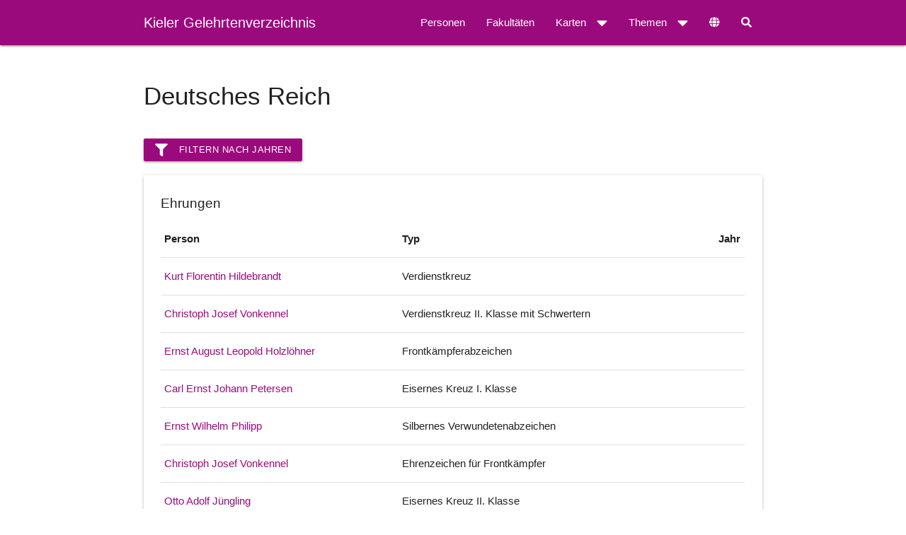

--- FILE ---
content_type: text/html;charset=utf-8
request_url: https://cau.gelehrtenverzeichnis.de/organization/9bf82e4b-9f77-4ae9-875e-8116624d2e3a
body_size: 9399
content:
<!DOCTYPE html>

<html lang="de">
<head>
    <meta http-equiv="Content-Type" content="text/html; charset=utf-8"/>
    <meta name="viewport" content="width=device-width, initial-scale=1">
    <link rel="shortcut icon" href="/static/tODFclvXzjEBIExhlF7PychlaKxb5Lhbi4JhQf5OdCj.ico" type="image/x-icon"/>
    <title>Deutsches Reich</title>
    <link rel="alternate" hreflang="de-DE"
          href="https://cau.gelehrtenverzeichnis.de/organization/9bf82e4b-9f77-4ae9-875e-8116624d2e3a?lang=de"/>
    <link rel="alternate" hreflang="en-US"
          href="https://cau.gelehrtenverzeichnis.de/organization/9bf82e4b-9f77-4ae9-875e-8116624d2e3a?lang=en"/>
    <meta property="og:url" content="https://cau.gelehrtenverzeichnis.de/organization/9bf82e4b-9f77-4ae9-875e-8116624d2e3a"/>
    

    <link href="/static/4kciACdLtQ0oNCu0c6ABIDJLajlUTkquxgPwAVxPrNc.css" type="text/css" rel="stylesheet" media="screen, projection" />

<link href="/static/LSATSnEgZrMw069t8Tfd5JwYcvfDY6KGIGfut2FkENd.css" type="text/css" rel="stylesheet" media="screen, projection" />


<script src="/static/SOX0f9uLmSuF1xu6YwZHb0ZnmH1S92cajpP3qvL26uS.js" type="text/javascript" ></script>
<link href="/static/76PW7YzyEqYHFODlBS21ted35Xe5PjNuUo77IC4qq8V.css" type="text/css" rel="stylesheet" media="screen, projection" />
<link href="/static/YyRKfT74nlN8gKU1DbHGOdAz0Q5Iu6tOSpdY18aUFmV.css" type="text/css" rel="stylesheet" media="screen, projection" />

    
    <meta name="layout" content="main">
    
    


</head>

<body vocab="http://schema.org/" typeof="WebPage">

<main>
    
    

<!-- begin navbar  -->
<div id="nav-wrap">
    <nav id="navbar-primary" class="pushpin">
        <div class="nav-wrapper container"><div class="row"><div class="col s12">
            <a href="/" class="brand-logo">Kieler Gelehrtenverzeichnis</a>
            <a href="#" data-target="mobile-nav" class="sidenav-trigger"><i class="fa fa-bars"></i></a>
            <ul class="right">
                <li><a href="#" id="searchform-open" title="Suche"><i class="fa fa-search"></i></a></li>
            </ul>
            <ul class="right hide-on-med-and-down">
                <li class="">
                    <a href="/persons" class="nav-link">Personen</a>
                </li>
                <li class="">
                    <a href="/faculties" class="nav-link">Fakultäten</a>
                </li>
                <li class="">
                    <a class="dropdown-trigger" href="#!" data-target="maps">Karten<i class="fa fa-caret-down right"></i></a>
                </li>

                <li class="">
                    <a class="dropdown-trigger" href="#!" data-target="misc">Themen<i class="fas fa-caret-down right"></i></a>
                </li>
                <li><a class="dropdown-trigger" id="language-settings" href="#!" data-target="language-select" title="Sprache"><i class="fa fa-globe"></i></a></li>
            </ul>
        </div></div></div>
        <form action="/persons" method="get" name="searchform-nav" class="hide" id="searchform-nav" >
            <div class="input-field">
                <i class="search-submit prefix fa fa-search white-text"></i>
                <input type="text" id="person-input-nav" class="autocomplete person-input" name="search" value="" autocomplete="off" placeholder="Personensuche">
                <a class="close" href="#"><i class="fa fa-times"></i></a>
            </div>
        </form>
    </nav>
</div>

<ul class="sidenav" id="mobile-nav">
    <li><div class="user-view">
        <a href="/"><img class="circle" src="/static/uwnImIWjT4eVO7XUR4pXrbNPIIYI9suv0f4ZQZFUlXj.svg"></a>
        <a href="/"><span class="name">Kieler Gelehrtenverzeichnis</span></a>
        <a href="/"><span class="email">Kieler Professorinnen und Professoren von 1919 bis 1965</span></a>
    </div></li>
    <li><div class="divider"></div></li>
    <li><a class="subheader">Menü</a></li>
    <li class="">
        <a href="/persons" class="nav-link">Personen</a>
    </li>
    <li class="">
        <a href="/faculties" class="nav-link">Fakultäten</a>
    </li>
    <li class="no-padding">
        <ul class="collapsible collapsible-accordion">
            <li class="">
                <a class="collapsible-header">Karten<i class="fa fa-caret-down right"></i></a>
                <div class="collapsible-body">
                    <ul>
                        <li class=""><a href="/map/residences" class="dropdown-item">Wohnorte in Kiel</a></li>
                        <li class=""><a href="/map/lifestations" class="dropdown-item">Bekannte Lebensstationen</a></li>
                    </ul>
                </div>
            </li>
        </ul>
    </li>
    <li class="no-padding">
        <ul class="collapsible collapsible-accordion">
            <li class="">
                <a class="collapsible-header">Themen<i class="fa fa-caret-down right"></i></a>
                <div class="collapsible-body">
                    <ul>
                        <li><a class="subheader">Die Universität</a></li>
                        <li><a href="/topics/ns" class="dropdown-item">Drittes Reich</a></li>
                        <li><a href="/topics/women" class="dropdown-item">Frauen</a></li>
                        <li><a href="/topics/buildings" class="dropdown-item">Gebäude</a></li>
                        <li class="divider"></li>
                        <li><a class="subheader">Kieler Professoren</a></li>
                        <li><a href="/topics/herkunft" class="dropdown-item">Herkunft</a></li>
                        <li><a href="/topics/konfession" class="dropdown-item">Konfession</a></li>
                        <li><a href="/topics/berufungsalter" class="dropdown-item">Berufungsalter</a></li>
                        <li><a href="/topics/ehrungen" class="dropdown-item">Ehrungen</a></li>
                        <li><a href="/topics/zunahme" class="dropdown-item">Zunahme der Professorenschaft</a></li>
                        <li><a href="/topics/kriegsteilnehmer" class="dropdown-item">Professoren als Kriegsteilnehmer</a></li>
                        <li class="divider"></li>
                        <li><a href="/wordCloud/index" class="dropdown-item">Wörterwolke</a></li>
                        <li><a href="/topics/license" class="dropdown-item">Lizenz</a></li>
                        <li><a href="/topics/about" class="dropdown-item">Über uns</a></li>
                    </ul>
                </div>
            </li>
        </ul>
    </li>
    <li><div class="divider"></div></li>
    <li><a class="subheader">Sprache</a></li>
    <li><a href="?lang=de" class="nav-link"><img src="/static/qGdn6t5pZ5JJicg7CVU4jzna5GeYWF4frFsczR0hOAM.png" alt="Deutsch" class="margin-right"/> Deutsch</a></li>
    <li><a href="?lang=en" class="nav-link"><img src="/static/Qy3s3BgsXWEBNqidRO0guB7SLY6tQrl5rO86wIVi7nq.png" alt="English" class="margin-right"/> Englisch</a></li>
</ul>

<ul class="dropdown-content" id="misc">
    <li><a class="subheader">Die Universität</a></li>
    <li><a href="/topics/ns" class="dropdown-item">Drittes Reich</a></li>
    <li><a href="/topics/women" class="dropdown-item">Frauen</a></li>
    <li><a href="/topics/buildings" class="dropdown-item">Gebäude</a></li>
    <li class="divider"></li>
    <li><a class="subheader">Kieler Professoren</a></li>
    <li><a href="/topics/herkunft" class="dropdown-item">Herkunft</a></li>
    <li><a href="/topics/konfession" class="dropdown-item">Konfession</a></li>
    <li><a href="/topics/berufungsalter" class="dropdown-item">Berufungsalter</a></li>
    <li><a href="/topics/ehrungen" class="dropdown-item">Ehrungen</a></li>
    <li><a href="/topics/zunahme" class="dropdown-item">Zunahme der Professorenschaft</a></li>
    <li><a href="/topics/kriegsteilnehmer" class="dropdown-item">Professoren als Kriegsteilnehmer</a></li>
    <li class="divider"></li>
    <li><a href="/wordCloud/index" class="dropdown-item">Wörterwolke</a></li>
    <li><a href="/topics/license" class="dropdown-item">Lizenz</a></li>
    <li><a href="/topics/about" class="dropdown-item">Über uns</a></li>
</ul>

<ul class="dropdown-content" id="maps">
    <li><a href="/map/residences" class="dropdown-item">Wohnorte in Kiel</a></li>
    <li><a href="/map/lifestations" class="dropdown-item">Bekannte Lebensstationen</a></li>
</ul>

<ul class="dropdown-content" id="language-select">
  <li><a href="?lang=de" class="nav-link"><img src="/static/qGdn6t5pZ5JJicg7CVU4jzna5GeYWF4frFsczR0hOAM.png" alt="Deutsch"/> Deutsch</a></li>
  <li><a href="?lang=en" class="nav-link"><img src="/static/Qy3s3BgsXWEBNqidRO0guB7SLY6tQrl5rO86wIVi7nq.png" alt="English"/> Englisch</a></li>
</ul>
<!-- end navbar  -->

    <div id="page-content" class="container">
        <div class="row">
            <div class="col s12">
                <h2>Deutsches Reich</h2>
                
            </div>
        </div>
        <div class="row">
            <div class="col s12"><div id="slider-area"></div></div>
        </div>
        
        
        <hr>
        <div class="row">
            <div class="col s12">
                <div class="card">
                     <div class="card-content">
                         <div id="panel-title-tributes" class="card-title">
                            Ehrungen
                         </div>

                        <table class="table table-striped table-condensed">
                            <thead>
                            <tr>
                                
                                <th>Person</th>
                                <th>Typ</th>
                                <th>Jahr</th>
                            </tr>
                            </thead><tbody>
                            
                                
                                    <tr id="table-row-highlight-0" class="table-row-highlighting">
                                
                                
                                    
                                    <td><a href="/4eae1476-9b37-481d-1700-4d4c608b0f62">
                                        Kurt Florentin Hildebrandt</a></td>
                                    <td>Verdienstkreuz</td>
                                    <td></td>
                                </tr>
                            
                                
                                    <tr id="table-row-highlight-1">
                                
                                
                                    
                                    <td><a href="/86828320-db67-8125-81b5-4d4c607723bd">
                                        Christoph Josef Vonkennel</a></td>
                                    <td>Verdienstkreuz II. Klasse mit Schwertern</td>
                                    <td></td>
                                </tr>
                            
                                
                                    <tr id="table-row-highlight-2" class="table-row-highlighting">
                                
                                
                                    
                                    <td><a href="/9a890b03-c97d-d58c-1059-4d4c600277eb">
                                        Ernst August Leopold Holzl&ouml;hner</a></td>
                                    <td>Frontk&auml;mpferabzeichen</td>
                                    <td></td>
                                </tr>
                            
                                
                                    <tr id="table-row-highlight-3">
                                
                                
                                    
                                    <td><a href="/bcc2e777-b875-7e36-3ce7-4d4c60be6e16">
                                        Carl Ernst Johann Petersen</a></td>
                                    <td>Eisernes Kreuz I. Klasse</td>
                                    <td></td>
                                </tr>
                            
                                
                                    <tr id="table-row-highlight-4" class="table-row-highlighting">
                                
                                
                                    
                                    <td><a href="/24c96994-dd6a-5492-616c-4d4c6053e37a">
                                        Ernst Wilhelm Philipp</a></td>
                                    <td>Silbernes Verwundetenabzeichen</td>
                                    <td></td>
                                </tr>
                            
                                
                                    <tr id="table-row-highlight-5">
                                
                                
                                    
                                    <td><a href="/86828320-db67-8125-81b5-4d4c607723bd">
                                        Christoph Josef Vonkennel</a></td>
                                    <td>Ehrenzeichen f&uuml;r Frontk&auml;mpfer</td>
                                    <td></td>
                                </tr>
                            
                                
                                    <tr id="table-row-highlight-6" class="table-row-highlighting">
                                
                                
                                    
                                    <td><a href="/e6e3728d-2fb9-4c2a-aba6-4d4c60867bad">
                                        Otto Adolf J&uuml;ngling</a></td>
                                    <td>Eisernes Kreuz II. Klasse</td>
                                    <td></td>
                                </tr>
                            
                                
                                    <tr id="table-row-highlight-7">
                                
                                
                                    
                                    <td><a href="/e0c7c06d-e257-fe07-c94d-4d4c6038ed19">
                                        Curt Max R&uuml;hland</a></td>
                                    <td>Verwundetenabzeichen in Silber</td>
                                    <td></td>
                                </tr>
                            
                                
                                    <tr id="table-row-highlight-8" class="table-row-highlighting">
                                
                                
                                    
                                    <td><a href="/2fce18c8-0a1c-0241-1b68-4d4c6012847f">
                                        Hermann Bente</a></td>
                                    <td>Ehrenkreuz des Weltkrieges</td>
                                    <td></td>
                                </tr>
                            
                                
                                    <tr id="table-row-highlight-9">
                                
                                
                                    
                                    <td><a href="/9ad09831-394c-78f9-9caa-4dcbe818d154">
                                        Jens Peter Jessen</a></td>
                                    <td>Frontk&auml;mpfer-Abzeichen</td>
                                    <td></td>
                                </tr>
                            
                                
                                    <tr id="table-row-highlight-10" class="table-row-highlighting">
                                
                                
                                    
                                    <td><a href="/1ccfd9e5-43ef-5ac5-b2c4-4e428549b471">
                                        Hans von Hentig</a></td>
                                    <td>Erinnerungskreuz</td>
                                    <td></td>
                                </tr>
                            
                                
                                    <tr id="table-row-highlight-11">
                                
                                
                                    
                                    <td><a href="/bcc2e777-b875-7e36-3ce7-4d4c60be6e16">
                                        Carl Ernst Johann Petersen</a></td>
                                    <td>Frontk&auml;mpferehrenkreuz</td>
                                    <td></td>
                                </tr>
                            
                                
                                    <tr id="table-row-highlight-12" class="table-row-highlighting">
                                
                                
                                    
                                    <td><a href="/b72f39e5-5f5f-4045-9247-1bc539bfc504">
                                        Herbert Friedrich Siegmund</a></td>
                                    <td>Goethe-Medaille f&uuml;r Kunst und Wissenschaft</td>
                                    <td></td>
                                </tr>
                            
                                
                                    <tr id="table-row-highlight-13">
                                
                                
                                    
                                    <td><a href="/569b321a-7189-ed99-63be-4d4c60f0ba7c">
                                        Helmuth Heinrich Paul Ludwig August Reinwein</a></td>
                                    <td>Rote Kreuz-Medaille 3. Klasse</td>
                                    <td></td>
                                </tr>
                            
                                
                                    <tr id="table-row-highlight-14" class="table-row-highlighting">
                                
                                
                                    
                                    <td><a href="/1ccfd9e5-43ef-5ac5-b2c4-4e428549b471">
                                        Hans von Hentig</a></td>
                                    <td>Tapferkeitsmedaille mit Schnur</td>
                                    <td></td>
                                </tr>
                            
                                
                                    <tr id="table-row-highlight-15">
                                
                                
                                    
                                    <td><a href="/5e7c49b9-9f2b-9516-f1c1-4d4c6011d4e6">
                                        Carl Johannes Weinert</a></td>
                                    <td>Schwarzes Verwundetenabzeichen</td>
                                    <td></td>
                                </tr>
                            
                                
                                    <tr id="table-row-highlight-16" class="table-row-highlighting">
                                
                                
                                    
                                    <td><a href="/d6a31143-0eaa-5f90-3730-503f2a4dd379">
                                        Ferdinand Julius T&ouml;nnies</a></td>
                                    <td>Verdienstkreuz f&uuml;r Kriegshilfe</td>
                                    <td></td>
                                </tr>
                            
                                
                                    <tr id="table-row-highlight-17">
                                
                                
                                    
                                    <td><a href="/24104490-8fa4-4f5a-ab61-4d4c60d3131a">
                                        Walther Heinrich Vogt</a></td>
                                    <td>Verwundetenabzeichen</td>
                                    <td></td>
                                </tr>
                            
                                
                                    <tr id="table-row-highlight-18" class="table-row-highlighting">
                                
                                
                                    
                                    <td><a href="/73c823d4-6860-3c6c-86db-4d4c602b48e2">
                                        Max Kappis</a></td>
                                    <td>Fronk&auml;mpferkreuz</td>
                                    <td></td>
                                </tr>
                            
                                
                                    <tr id="table-row-highlight-19">
                                
                                
                                    
                                    <td><a href="/842646b8-dc94-cf85-a751-4d4c60da0625">
                                        Joachim-Friedrich Carl Cyrille Langlet</a></td>
                                    <td>Lebensrettungsmedaille am Band</td>
                                    <td></td>
                                </tr>
                            
                                
                                    <tr id="table-row-highlight-20" class="table-row-highlighting">
                                
                                
                                    
                                    <td><a href="/e0c7c06d-e257-fe07-c94d-4d4c6038ed19">
                                        Curt Max R&uuml;hland</a></td>
                                    <td>Frontdienst-Ehrenkreuz</td>
                                    <td></td>
                                </tr>
                            
                                
                                    <tr id="table-row-highlight-21">
                                
                                
                                    
                                    <td><a href="/817198ff-1631-e0cf-7bfa-4d4c60d92689">
                                        Konrad Alois Siegmund Karl Walter Wetzel</a></td>
                                    <td>Ehrenkreuz f&uuml;r Frontk&auml;mpfer</td>
                                    <td></td>
                                </tr>
                            
                                
                                    <tr id="table-row-highlight-22" class="table-row-highlighting">
                                
                                
                                    
                                    <td><a href="/3746b68b-6a99-bfb7-227a-4d4c6033c956">
                                        Hans Ludwig Martin</a></td>
                                    <td>Kriegsverdienstkreuz II. Klasse</td>
                                    <td></td>
                                </tr>
                            
                                
                                    <tr id="table-row-highlight-23">
                                
                                
                                    
                                    <td><a href="/c83dddc6-5749-b3d4-5865-4d4c609e244f">
                                        Paul Horrmann</a></td>
                                    <td>Frontk&auml;mpferkreuz</td>
                                    <td></td>
                                </tr>
                            
                                
                                    <tr id="table-row-highlight-24" class="table-row-highlighting">
                                
                                
                                    
                                    <td><a href="/3296424a-8f04-691c-bd17-4dff128388a0">
                                        Walter Caspari</a></td>
                                    <td>Medaille f&uuml;r Nichtk&auml;mpfer im Krieg</td>
                                    <td>1871</td>
                                </tr>
                            
                                
                                    <tr id="table-row-highlight-25">
                                
                                
                                    
                                    <td><a href="/646f1981-6eb8-3881-aa69-529c50834d43">
                                        Albert H&auml;nel</a></td>
                                    <td>Geheimer Justizrat</td>
                                    <td>1893</td>
                                </tr>
                            
                                
                                    <tr id="table-row-highlight-26" class="table-row-highlighting">
                                
                                
                                    
                                    <td><a href="/eb5254ad-732e-9234-93d2-4d4c607fe21f">
                                        Hugo Gering</a></td>
                                    <td>Geheimer Regierungsrat</td>
                                    <td>1904</td>
                                </tr>
                            
                                
                                    <tr id="table-row-highlight-27">
                                
                                
                                    
                                    <td><a href="/9b94e4e6-f099-4280-9231-0f484d7d5fd0">
                                        Louis Theodor Kipp</a></td>
                                    <td>Geheimer Justizrat</td>
                                    <td>1904</td>
                                </tr>
                            
                                
                                    <tr id="table-row-highlight-28" class="table-row-highlighting">
                                
                                
                                    
                                    <td><a href="/a5980c66-8bcf-9642-43de-531d82209da4">
                                        Hermann Jacobi</a></td>
                                    <td>Geheimer Regierungsrat</td>
                                    <td>1905</td>
                                </tr>
                            
                                
                                    <tr id="table-row-highlight-29">
                                
                                
                                    
                                    <td><a href="/c9eae357-e511-2da6-15de-4d4c60e86c56">
                                        Paul Jacob Deussen</a></td>
                                    <td>Geheimer Regierungsrat</td>
                                    <td>1907</td>
                                </tr>
                            
                                
                                    <tr id="table-row-highlight-30" class="table-row-highlighting">
                                
                                
                                    
                                    <td><a href="/49e2f1a3-f385-8193-e87b-52ef6b81346a">
                                        Karl Friedrich Erich Haupt</a></td>
                                    <td>Geheimer Konsistorialrat</td>
                                    <td>1908</td>
                                </tr>
                            
                                
                                    <tr id="table-row-highlight-31">
                                
                                
                                    
                                    <td><a href="/2eaac61c-14df-4b25-1042-4d4c602d975e">
                                        Paul Hermann Harzer</a></td>
                                    <td>Geheimer Regierungsrat</td>
                                    <td>1908</td>
                                </tr>
                            
                                
                                    <tr id="table-row-highlight-32" class="table-row-highlighting">
                                
                                
                                    
                                    <td><a href="/24d0aed1-d735-fb02-c4a8-4d4c606b91cc">
                                        Karl Brandt</a></td>
                                    <td>Geheimer Regierungsrat</td>
                                    <td>1909</td>
                                </tr>
                            
                                
                                    <tr id="table-row-highlight-33">
                                
                                
                                    
                                    <td><a href="/993c4544-9026-52d8-a772-52a591a8cfc8">
                                        Carl Dietrich Harries</a></td>
                                    <td>Geheimer Regierungsrat</td>
                                    <td>1910</td>
                                </tr>
                            
                                
                                    <tr id="table-row-highlight-34" class="table-row-highlighting">
                                
                                
                                    
                                    <td><a href="/977a4315-e1a8-0170-d604-507ffd6be062">
                                        Max Leberecht Strack</a></td>
                                    <td>Eisernes Kreuz</td>
                                    <td>1914</td>
                                </tr>
                            
                                
                                    <tr id="table-row-highlight-35">
                                
                                
                                    
                                    <td><a href="/b5d55220-3e46-a370-9250-4d4c6066bf2b">
                                        Fritz Albert Ferdinand Heydemann</a></td>
                                    <td>Eisernes Kreuz II. Klasse</td>
                                    <td>1914</td>
                                </tr>
                            
                                
                                    <tr id="table-row-highlight-36" class="table-row-highlighting">
                                
                                
                                    
                                    <td><a href="/22620d52-a0aa-b013-6b58-4d4c608619bd">
                                        Carl Rodenberg</a></td>
                                    <td>Geheimer Regierungsrat</td>
                                    <td>1914</td>
                                </tr>
                            
                                
                                    <tr id="table-row-highlight-37">
                                
                                
                                    
                                    <td><a href="/ebc575b2-262d-22a2-dd27-532ff7bde88b">
                                        Ferdinand August Karl Wennemar Wilhelm Holthausen</a></td>
                                    <td>Verdienstkreuz f&uuml;r Kriegshilfsdienst</td>
                                    <td>1914</td>
                                </tr>
                            
                                
                                    <tr id="table-row-highlight-38" class="table-row-highlighting">
                                
                                
                                    
                                    <td><a href="/7f5280f7-3648-46dd-815c-cd9e45867c8b">
                                        Max Karl Ernst Ludwig Planck</a></td>
                                    <td>Pour le M&eacute;rite f&uuml;r Wissenschaften und K&uuml;nste</td>
                                    <td>1915</td>
                                </tr>
                            
                                
                                    <tr id="table-row-highlight-39">
                                
                                
                                    
                                    <td><a href="/b3d309cd-ff6e-0712-a69f-4d4c601712b8">
                                        Andreas Pred&ouml;hl</a></td>
                                    <td>Eisernes Kreuz II. Klasse</td>
                                    <td>1915</td>
                                </tr>
                            
                                
                                    <tr id="table-row-highlight-40" class="table-row-highlighting">
                                
                                
                                    
                                    <td><a href="/dd9656a8-d909-1416-0a84-5243f3bb9089">
                                        Wilhelm van Calker</a></td>
                                    <td>Geheimer Justizrat</td>
                                    <td>1916</td>
                                </tr>
                            
                                
                                    <tr id="table-row-highlight-41">
                                
                                
                                    
                                    <td><a href="/7c9d2942-63aa-7664-7fa5-4d4c601c496f">
                                        Kurt Gustav Eduard Gerstenberg</a></td>
                                    <td>Eisernes Kreuz II. Klasse</td>
                                    <td>1916</td>
                                </tr>
                            
                                
                                    <tr id="table-row-highlight-42" class="table-row-highlighting">
                                
                                
                                    
                                    <td><a href="/7149ec9b-2c4f-c35e-7573-4d4c600c7495">
                                        Georg Jacob</a></td>
                                    <td>Geheimer Regierungsrat</td>
                                    <td>1916</td>
                                </tr>
                            
                                
                                    <tr id="table-row-highlight-43">
                                
                                
                                    
                                    <td><a href="/58547e96-5a06-87e7-f41c-4d4c60d53aa8">
                                        Heinrich Karl Wilhelm Schade</a></td>
                                    <td>Eisernes Kreuz I. Klasse</td>
                                    <td>1916</td>
                                </tr>
                            
                                
                                    <tr id="table-row-highlight-44" class="table-row-highlighting">
                                
                                
                                    
                                    <td><a href="/7f8006b2-ccad-69ce-5dfc-4d4c607e7a6d">
                                        Alfred Wilhelm Ansch&uuml;tz</a></td>
                                    <td>Geheimer Medizinalrat</td>
                                    <td>1916</td>
                                </tr>
                            
                                
                                    <tr id="table-row-highlight-45">
                                
                                
                                    
                                    <td><a href="/cb544967-d515-0ef1-db3a-4d4c6035e1c4">
                                        Wilhelm Richard Oskar Schmieder</a></td>
                                    <td>Eisernes Kreuz I. Klasse</td>
                                    <td>1917</td>
                                </tr>
                            
                                
                                    <tr id="table-row-highlight-46" class="table-row-highlighting">
                                
                                
                                    
                                    <td><a href="/ce904ca7-5f07-e307-b1a1-4e8d6558f2e6">
                                        Lothar Wilhelm Julius Heffter</a></td>
                                    <td>Geheimer Hofrat</td>
                                    <td>1917</td>
                                </tr>
                            
                                
                                    <tr id="table-row-highlight-47">
                                
                                
                                    
                                    <td><a href="/b3d309cd-ff6e-0712-a69f-4d4c601712b8">
                                        Andreas Pred&ouml;hl</a></td>
                                    <td>Ritterkreuz des K&ouml;niglicher Hausorden von Hohenzollern mit Schwertern</td>
                                    <td>1917</td>
                                </tr>
                            
                                
                                    <tr id="table-row-highlight-48" class="table-row-highlighting">
                                
                                
                                    
                                    <td><a href="/4e92cc41-0c55-7cb5-0140-4d4c601ea919">
                                        Leonhard Albert Jores</a></td>
                                    <td>Rote Kreuz-Medaille III. Klasse</td>
                                    <td>1917</td>
                                </tr>
                            
                                
                                    <tr id="table-row-highlight-49">
                                
                                
                                    
                                    <td><a href="/d6a31143-0eaa-5f90-3730-503f2a4dd379">
                                        Ferdinand Julius T&ouml;nnies</a></td>
                                    <td>Geheimer Regierungsrat</td>
                                    <td>1917</td>
                                </tr>
                            
                                
                                    <tr id="table-row-highlight-50" class="table-row-highlighting">
                                
                                
                                    
                                    <td><a href="/1b06e723-3f44-ca40-d46c-4d4c6012c8cc">
                                        Karl Gottfried Paul D&ouml;hle</a></td>
                                    <td>Geheimer Medizinalrat</td>
                                    <td>1917</td>
                                </tr>
                            
                                
                                    <tr id="table-row-highlight-51">
                                
                                
                                    
                                    <td><a href="/61ee06ea-add9-87d0-91a7-4d4c60fc6312">
                                        Rudolf Otto Anselm H&ouml;ber</a></td>
                                    <td>Kriegsverdienstkreuz</td>
                                    <td>1917</td>
                                </tr>
                            
                                
                                    <tr id="table-row-highlight-52" class="table-row-highlighting">
                                
                                
                                    
                                    <td><a href="/51180ed0-fa0a-7479-87b6-516681c99883">
                                        Julius Daniel Schniewind</a></td>
                                    <td>Eisernes Kreuz II. Klasse</td>
                                    <td>1917</td>
                                </tr>
                            
                                
                                    <tr id="table-row-highlight-53">
                                
                                
                                    
                                    <td><a href="/c5aa9fdf-10e4-3698-82d6-4d4c603fbbdc">
                                        Ernst Sellin</a></td>
                                    <td>Geheimer Konsistorialrat</td>
                                    <td>1918</td>
                                </tr>
                            
                                
                                    <tr id="table-row-highlight-54" class="table-row-highlighting">
                                
                                
                                    
                                    <td><a href="/1dba8f0a-470a-0b5c-26dd-4d4c6098a485">
                                        Max Johannes Leonhardt</a></td>
                                    <td>Verwundetenabzeichen</td>
                                    <td>1918</td>
                                </tr>
                            
                                
                                    <tr id="table-row-highlight-55">
                                
                                
                                    
                                    <td><a href="/b8af6eda-06be-10c6-d8b1-4d4c60ca59e2">
                                        Walter Freytag</a></td>
                                    <td>Eisernes Kreuz II. Klasse</td>
                                    <td>1918</td>
                                </tr>
                            
                                
                                    <tr id="table-row-highlight-56" class="table-row-highlighting">
                                
                                
                                    
                                    <td><a href="/3353015f-5e38-3327-978c-4d4c60da8eb5">
                                        Johannes Paul Friedrich Leidig</a></td>
                                    <td>Schwarzes Verwundetenabzeichen</td>
                                    <td>1918</td>
                                </tr>
                            
                                
                                    <tr id="table-row-highlight-57">
                                
                                
                                    
                                    <td><a href="/83c54feb-6430-751b-64d8-4d4c6082b303">
                                        Johannes Stroux</a></td>
                                    <td>Rotkreuz-Orden</td>
                                    <td>1919</td>
                                </tr>
                            
                                
                                    <tr id="table-row-highlight-58" class="table-row-highlighting">
                                
                                
                                    
                                    <td><a href="/2059257f-e59a-a254-7bda-4d4c601e4839">
                                        Walter Stoeckel</a></td>
                                    <td>Geheimer Medizinalrat</td>
                                    <td>1920</td>
                                </tr>
                            
                                
                                    <tr id="table-row-highlight-59">
                                
                                
                                    
                                    <td><a href="/7f5280f7-3648-46dd-815c-cd9e45867c8b">
                                        Max Karl Ernst Ludwig Planck</a></td>
                                    <td>Adlerschild des Deutschen Reiches</td>
                                    <td>1928</td>
                                </tr>
                            
                                
                                    <tr id="table-row-highlight-60" class="table-row-highlighting">
                                
                                
                                    
                                    <td><a href="/2f5f9250-e816-9a59-f473-4faa62d44bba">
                                        Walter Simons</a></td>
                                    <td>Adlerschild des Deutschen Reiches</td>
                                    <td>1931</td>
                                </tr>
                            
                                
                                    <tr id="table-row-highlight-61">
                                
                                
                                    
                                    <td><a href="/b8af6eda-06be-10c6-d8b1-4d4c60ca59e2">
                                        Walter Freytag</a></td>
                                    <td>Ehrenkreuz des Weltkrieges</td>
                                    <td>1934</td>
                                </tr>
                            
                                
                                    <tr id="table-row-highlight-62" class="table-row-highlighting">
                                
                                
                                    
                                    <td><a href="/a3c31c16-5984-e14d-b8ed-4d4c6043dfbf">
                                        Ludwig Hans Carl Heyde</a></td>
                                    <td>Kriegsteilnehmerkreuz</td>
                                    <td>1934</td>
                                </tr>
                            
                                
                                    <tr id="table-row-highlight-63">
                                
                                
                                    
                                    <td><a href="/7f39d0d1-808f-d8f9-4d7e-4d4c6008ac80">
                                        Wilhelm Karl Kurt Albers</a></td>
                                    <td>Erinnerungsmedaille Sudeteneinsatz</td>
                                    <td>1938</td>
                                </tr>
                            
                                
                                    <tr id="table-row-highlight-64" class="table-row-highlighting">
                                
                                
                                    
                                    <td><a href="/1506cbe5-2e70-8d12-d633-4d4c60723f0d">
                                        Fritz Wilhelm Stein</a></td>
                                    <td>Goethe-Medaille f&uuml;r Kunst und Wissenschaft</td>
                                    <td>1939</td>
                                </tr>
                            
                                
                                    <tr id="table-row-highlight-65">
                                
                                
                                    
                                    <td><a href="/4be705dd-0225-49e3-3216-4d4c60d85da8">
                                        Wilhelm Koppe</a></td>
                                    <td>Eisernes Kreuz II. Klasse</td>
                                    <td>1940</td>
                                </tr>
                            
                                
                                    <tr id="table-row-highlight-66" class="table-row-highlighting">
                                
                                
                                    
                                    <td><a href="/a9a6afca-9d7d-bed6-4a78-4d4c6090222e">
                                        Paul Richard Leberecht Strack</a></td>
                                    <td>Eisernes Kreuz</td>
                                    <td>1940</td>
                                </tr>
                            
                                
                                    <tr id="table-row-highlight-67">
                                
                                
                                    
                                    <td><a href="/7f39d0d1-808f-d8f9-4d7e-4d4c6008ac80">
                                        Wilhelm Karl Kurt Albers</a></td>
                                    <td>Eisernes Kreuz I. Klasse</td>
                                    <td>1941</td>
                                </tr>
                            
                                
                                    <tr id="table-row-highlight-68" class="table-row-highlighting">
                                
                                
                                    
                                    <td><a href="/cf772f34-6555-954f-669f-4d4c6043e86f">
                                        Richard Ludwig Sedlmaier</a></td>
                                    <td>Kriegsverdeinstkreuz II. Klasse</td>
                                    <td>1941</td>
                                </tr>
                            
                                
                                    <tr id="table-row-highlight-69">
                                
                                
                                    
                                    <td><a href="/7f39d0d1-808f-d8f9-4d7e-4d4c6008ac80">
                                        Wilhelm Karl Kurt Albers</a></td>
                                    <td>Verwundetenabzeichen in Schwarz</td>
                                    <td>1941</td>
                                </tr>
                            
                                
                                    <tr id="table-row-highlight-70" class="table-row-highlighting">
                                
                                
                                    
                                    <td><a href="/7272fd4c-ce97-64c2-817e-4d4c604eda97">
                                        Robert Wanke</a></td>
                                    <td>Kriegsverdienstkreuz 2. Klasse mit Schwertern</td>
                                    <td>1941</td>
                                </tr>
                            
                                
                                    <tr id="table-row-highlight-71">
                                
                                
                                    
                                    <td><a href="/2059257f-e59a-a254-7bda-4d4c601e4839">
                                        Walter Stoeckel</a></td>
                                    <td>Goethe-Medaille f&uuml;r Kunst und Wissenschaft</td>
                                    <td>1941</td>
                                </tr>
                            
                                
                                    <tr id="table-row-highlight-72" class="table-row-highlighting">
                                
                                
                                    
                                    <td><a href="/7f39d0d1-808f-d8f9-4d7e-4d4c6008ac80">
                                        Wilhelm Karl Kurt Albers</a></td>
                                    <td>Sturmabzeichen</td>
                                    <td>1941</td>
                                </tr>
                            
                                
                                    <tr id="table-row-highlight-73">
                                
                                
                                    
                                    <td><a href="/7f39d0d1-808f-d8f9-4d7e-4d4c6008ac80">
                                        Wilhelm Karl Kurt Albers</a></td>
                                    <td>Eisernes Kreuz II. Klasse</td>
                                    <td>1941</td>
                                </tr>
                            
                                
                                    <tr id="table-row-highlight-74" class="table-row-highlighting">
                                
                                
                                    
                                    <td><a href="/6cba3904-84ab-ffc6-adfa-4d4c60bad4d5">
                                        Helmut Otto Heinrich Vogt</a></td>
                                    <td>Kriegsverdienstkreuz 2. Klasse</td>
                                    <td>1942</td>
                                </tr>
                            
                                
                                    <tr id="table-row-highlight-75">
                                
                                
                                    
                                    <td><a href="/7bf00421-986a-789b-6093-4d4c60045a7e">
                                        Paul Wilhelm Heinrich Ritterbusch</a></td>
                                    <td>Kriegsverdienstkreuz II. Klasse</td>
                                    <td>1942</td>
                                </tr>
                            
                                
                                    <tr id="table-row-highlight-76" class="table-row-highlighting">
                                
                                
                                    
                                    <td><a href="/7f39d0d1-808f-d8f9-4d7e-4d4c6008ac80">
                                        Wilhelm Karl Kurt Albers</a></td>
                                    <td>Ostmedaille</td>
                                    <td>1942</td>
                                </tr>
                            
                                
                                    <tr id="table-row-highlight-77">
                                
                                
                                    
                                    <td><a href="/cc409304-2e69-8bad-b53e-4d4c6037986f">
                                        Julius Wagenmann</a></td>
                                    <td>Kriegsverdienstkreuz mit Schwertern 2.Klasse</td>
                                    <td>1943</td>
                                </tr>
                            
                                
                                    <tr id="table-row-highlight-78" class="table-row-highlighting">
                                
                                
                                    
                                    <td><a href="/c99ff4e4-ba98-292a-5658-4d4c6094b311">
                                        Karl Ludwig Lothar Wolf</a></td>
                                    <td>Kriegsverdienstkreuz I. Klasse</td>
                                    <td>1944</td>
                                </tr>
                            
                                
                                    <tr id="table-row-highlight-79">
                                
                                
                                    
                                    <td><a href="/6f4eb9c6-b325-17e8-276d-4d4c604c976a">
                                        Karl Wolfgang Herre</a></td>
                                    <td>Eisernes Kreuz II. Klasse</td>
                                    <td>1944</td>
                                </tr>
                            
                                
                                    <tr id="table-row-highlight-80" class="table-row-highlighting">
                                
                                
                                    
                                    <td><a href="/6f4eb9c6-b325-17e8-276d-4d4c604c976a">
                                        Karl Wolfgang Herre</a></td>
                                    <td>Eisernes Kreuz I. Klasse</td>
                                    <td>1944</td>
                                </tr>
                            
                                
                                    <tr id="table-row-highlight-81">
                                
                                
                                    
                                    <td><a href="/c3372e3a-3f13-1d31-801f-4d4c60865417">
                                        Herbert Jankuhn</a></td>
                                    <td>Eisernes Kreuz erster Klasse</td>
                                    <td>1944</td>
                                </tr>
                            
                                
                                    <tr id="table-row-highlight-82" class="table-row-highlighting">
                                
                                
                                    
                                    <td><a href="/7e410acb-c77e-a4d5-c2a6-4d4c606aa90f">
                                        Paul Wilhelm Schmidt</a></td>
                                    <td>Kriegsverdienstkreuz 2. Klasse</td>
                                    <td>1944</td>
                                </tr>
                            
                                
                                    <tr id="table-row-highlight-83">
                                
                                
                                    
                                    <td><a href="/b3d309cd-ff6e-0712-a69f-4d4c601712b8">
                                        Andreas Pred&ouml;hl</a></td>
                                    <td>Kriegsverdienstkreuz 1. Klasse</td>
                                    <td>1944</td>
                                </tr>
                            
                                
                                    <tr id="table-row-highlight-84" class="table-row-highlighting">
                                
                                
                                    
                                    <td><a href="/3404032b-4dc2-0753-7a59-4d4c60c281ab">
                                        Karl Hans Erich Jordan</a></td>
                                    <td>Kriegsverdienstkreuz II. Klasse</td>
                                    <td>1944</td>
                                </tr>
                            
                                
                                    <tr id="table-row-highlight-85">
                                
                                
                                    
                                    <td><a href="/141401d9-ad6f-574a-88f6-4d4c6096e54a">
                                        Karl Friedrich August Ernst Braun</a></td>
                                    <td>Kriegsverdienstkreuz II. Klasse (ohne Schwerter)</td>
                                    <td>1944</td>
                                </tr>
                            
                                
                                    <tr id="table-row-highlight-86" class="table-row-highlighting">
                                
                                
                                    
                                    <td><a href="/d182d322-06d8-366e-04a2-4d4c60ce647d">
                                        Hans Wilhelm Ludwig August Hermann Frebold</a></td>
                                    <td>Kriegsverdienstkreuz 2. Klasse mit Schwertern</td>
                                    <td>1945</td>
                                </tr>
                            
                            </tbody>
                        </table>
                    </div>
                </div>
            </div>
        </div>
        
    </div>
    

</main>


<footer class="page-footer">
    <div class="container">
        <div class="row">
            <div class="col m8">
                <p><small>Das Kieler Gelehrtenverzeichnis wird unter der Open Database License zur Verfügung gestellt: <a href="http://opendatacommons.org/licenses/odbl/1.0/" target="_blank">http://opendatacommons.org/licenses/odbl/1.0/</a>. Alle Rechte an einzelnen Inhalten der Datenbank sind unter der Database Contents License lizenziert: <a href="http://opendatacommons.org/licenses/dbcl/1.0/" target="_blank">http://opendatacommons.org/licenses/dbcl/1.0/</a> Diese Lizenz gilt nicht für die verwendeten Bilder. Sofern nicht anders angegeben sind die verwendeten Bilder urheberrechtlich geschützt.</small></p>
                <p><small>Powered by <a href="https://cau-git.rz.uni-kiel.de/scholy">Scholy</a> - A linked open data platform for managing scholar directories.</small></p>
            </div>
            <div class="col m4 right-align">
                <p>
                    <a href="https://www.uni-kiel.de/de/impressum/">Impressum</a>
                    -
                    <a href="/index/contact">Kontakt</a>
                </p>
                
            </div>
        </div>
    </div>
</footer>

<script src="/static/YmRctRAVchPEf7ltX3ks9pLdetmRXv2fIeeCaZG76mR.js" type="text/javascript" ></script>
<script src="/static/pvKV7jFxChPv9HJAAxWyeznxmBfDahFVVySukXWUEf2.js" type="text/javascript" ></script>



<script src="/static/MPZgDQXzjBXSIpUbAjcMCld7sTekEACdXWlKj1bIh0O.js" type="text/javascript" ></script>

<script src="/static/RngsNcaoVGJygZ2ODrXKLjTJ7UITs8BOikVAxyz8vf7.js" type="text/javascript" ></script>
<script src="/static/b9r4pieSFKt158hIT7i8syTdJdN9aJWiiNQLK9tJb0h.js" type="text/javascript" ></script>
<script type="text/javascript">
        var amounts = [87, 0];
        var found = false;
        var widthIndex;
        for(var i = 0; i < amounts.length; i++) {
            if(amounts[i]>0) {
                found = true;
                widthIndex = i;
                break;
            }
        }
        if(found) {
            $("#slider-area").html(getSliderHtml());
            var panelIds = [
                "panel-title-tributes",
                "panel-title-lifestations"];

            var panelTexts = [
                "Ehrungen",
                "Ehrungen für das Jahr ",
                "Lebensstationen",
                "Lebensstationen für das Jahr "];
            var sliderTexts = [
                "Filtern nach Jahren",
                "Die Anzeige kann auf ein Jahr beschränkt werden.",
                "Markieren statt einblenden",
                "Einträge nicht entfernen, sondern die gewünschte Auswahl hervorheben"];
            var chooseYearText = "<h4>Wählen Sie ein Jahr:</h4>";
            initSlider("slider-div",
                amounts,
                [-1, 1871, 1872, 1893, 1894, 1904, 1905, 1906, 1907, 1908, 1909, 1910, 1911, 1914, 1915, 1916, 1917, 1918, 1919, 1920, 1921, 1928, 1929, 1931, 1932, 1934, 1935, 1938, 1939, 1940, 1941, 1942, 1943, 1944, 1945, 1946, -2],
                [[0, 1, 2, 3, 4, 5, 6, 7, 8, 9, 10, 11, 12, 13, 14, 15, 16, 17, 18, 19, 20, 21, 22, 23], [0, 1, 2, 3, 4, 5, 6, 7, 8, 9, 10, 11, 12, 13, 14, 15, 16, 17, 18, 19, 20, 21, 22, 23, 24], [0, 1, 2, 3, 4, 5, 6, 7, 8, 9, 10, 11, 12, 13, 14, 15, 16, 17, 18, 19, 20, 21, 22, 23], [0, 1, 2, 3, 4, 5, 6, 7, 8, 9, 10, 11, 12, 13, 14, 15, 16, 17, 18, 19, 20, 21, 22, 23, 25], [0, 1, 2, 3, 4, 5, 6, 7, 8, 9, 10, 11, 12, 13, 14, 15, 16, 17, 18, 19, 20, 21, 22, 23], [0, 1, 2, 3, 4, 5, 6, 7, 8, 9, 10, 11, 12, 13, 14, 15, 16, 17, 18, 19, 20, 21, 22, 23, 26, 27], [0, 1, 2, 3, 4, 5, 6, 7, 8, 9, 10, 11, 12, 13, 14, 15, 16, 17, 18, 19, 20, 21, 22, 23, 28], [0, 1, 2, 3, 4, 5, 6, 7, 8, 9, 10, 11, 12, 13, 14, 15, 16, 17, 18, 19, 20, 21, 22, 23], [0, 1, 2, 3, 4, 5, 6, 7, 8, 9, 10, 11, 12, 13, 14, 15, 16, 17, 18, 19, 20, 21, 22, 23, 29], [0, 1, 2, 3, 4, 5, 6, 7, 8, 9, 10, 11, 12, 13, 14, 15, 16, 17, 18, 19, 20, 21, 22, 23, 30, 31], [0, 1, 2, 3, 4, 5, 6, 7, 8, 9, 10, 11, 12, 13, 14, 15, 16, 17, 18, 19, 20, 21, 22, 23, 32], [0, 1, 2, 3, 4, 5, 6, 7, 8, 9, 10, 11, 12, 13, 14, 15, 16, 17, 18, 19, 20, 21, 22, 23, 33], [0, 1, 2, 3, 4, 5, 6, 7, 8, 9, 10, 11, 12, 13, 14, 15, 16, 17, 18, 19, 20, 21, 22, 23], [0, 1, 2, 3, 4, 5, 6, 7, 8, 9, 10, 11, 12, 13, 14, 15, 16, 17, 18, 19, 20, 21, 22, 23, 34, 35, 36, 37], [0, 1, 2, 3, 4, 5, 6, 7, 8, 9, 10, 11, 12, 13, 14, 15, 16, 17, 18, 19, 20, 21, 22, 23, 38, 39], [0, 1, 2, 3, 4, 5, 6, 7, 8, 9, 10, 11, 12, 13, 14, 15, 16, 17, 18, 19, 20, 21, 22, 23, 40, 41, 42, 43, 44], [0, 1, 2, 3, 4, 5, 6, 7, 8, 9, 10, 11, 12, 13, 14, 15, 16, 17, 18, 19, 20, 21, 22, 23, 45, 46, 47, 48, 49, 50, 51, 52], [0, 1, 2, 3, 4, 5, 6, 7, 8, 9, 10, 11, 12, 13, 14, 15, 16, 17, 18, 19, 20, 21, 22, 23, 53, 54, 55, 56], [0, 1, 2, 3, 4, 5, 6, 7, 8, 9, 10, 11, 12, 13, 14, 15, 16, 17, 18, 19, 20, 21, 22, 23, 57], [0, 1, 2, 3, 4, 5, 6, 7, 8, 9, 10, 11, 12, 13, 14, 15, 16, 17, 18, 19, 20, 21, 22, 23, 58], [0, 1, 2, 3, 4, 5, 6, 7, 8, 9, 10, 11, 12, 13, 14, 15, 16, 17, 18, 19, 20, 21, 22, 23], [0, 1, 2, 3, 4, 5, 6, 7, 8, 9, 10, 11, 12, 13, 14, 15, 16, 17, 18, 19, 20, 21, 22, 23, 59], [0, 1, 2, 3, 4, 5, 6, 7, 8, 9, 10, 11, 12, 13, 14, 15, 16, 17, 18, 19, 20, 21, 22, 23], [0, 1, 2, 3, 4, 5, 6, 7, 8, 9, 10, 11, 12, 13, 14, 15, 16, 17, 18, 19, 20, 21, 22, 23, 60], [0, 1, 2, 3, 4, 5, 6, 7, 8, 9, 10, 11, 12, 13, 14, 15, 16, 17, 18, 19, 20, 21, 22, 23], [0, 1, 2, 3, 4, 5, 6, 7, 8, 9, 10, 11, 12, 13, 14, 15, 16, 17, 18, 19, 20, 21, 22, 23, 61, 62], [0, 1, 2, 3, 4, 5, 6, 7, 8, 9, 10, 11, 12, 13, 14, 15, 16, 17, 18, 19, 20, 21, 22, 23], [0, 1, 2, 3, 4, 5, 6, 7, 8, 9, 10, 11, 12, 13, 14, 15, 16, 17, 18, 19, 20, 21, 22, 23, 63], [0, 1, 2, 3, 4, 5, 6, 7, 8, 9, 10, 11, 12, 13, 14, 15, 16, 17, 18, 19, 20, 21, 22, 23, 64], [0, 1, 2, 3, 4, 5, 6, 7, 8, 9, 10, 11, 12, 13, 14, 15, 16, 17, 18, 19, 20, 21, 22, 23, 65, 66], [0, 1, 2, 3, 4, 5, 6, 7, 8, 9, 10, 11, 12, 13, 14, 15, 16, 17, 18, 19, 20, 21, 22, 23, 67, 68, 69, 70, 71, 72, 73], [0, 1, 2, 3, 4, 5, 6, 7, 8, 9, 10, 11, 12, 13, 14, 15, 16, 17, 18, 19, 20, 21, 22, 23, 74, 75, 76], [0, 1, 2, 3, 4, 5, 6, 7, 8, 9, 10, 11, 12, 13, 14, 15, 16, 17, 18, 19, 20, 21, 22, 23, 77], [0, 1, 2, 3, 4, 5, 6, 7, 8, 9, 10, 11, 12, 13, 14, 15, 16, 17, 18, 19, 20, 21, 22, 23, 78, 79, 80, 81, 82, 83, 84, 85], [0, 1, 2, 3, 4, 5, 6, 7, 8, 9, 10, 11, 12, 13, 14, 15, 16, 17, 18, 19, 20, 21, 22, 23, 86], [0, 1, 2, 3, 4, 5, 6, 7, 8, 9, 10, 11, 12, 13, 14, 15, 16, 17, 18, 19, 20, 21, 22, 23], [0, 1, 2, 3, 4, 5, 6, 7, 8, 9, 10, 11, 12, 13, 14, 15, 16, 17, 18, 19, 20, 21, 22, 23]],
                'slider-area'
                //panelIds[widthIndex]
            );
        }
    </script><script type="text/javascript">
$('document').ready(function() {
initAutocomplete("/persons/autocomplete");
});
</script>

</body>
</html>


--- FILE ---
content_type: application/javascript
request_url: https://cau.gelehrtenverzeichnis.de/static/b9r4pieSFKt158hIT7i8syTdJdN9aJWiiNQLK9tJb0h.js
body_size: 1858
content:
var divId;
var amount;
var amounts;
var ranges;
var activeRanges;
var firstRange;
var lastRange;
var updateSlider;
var prevRange;
var slider;
var activeIndices;
var enabled;
var mark;
var panelIds;
var activeYear;
var panelTitles;
var chooseYearText;
var widthElement;

function getSliderHtml() {

    var text = "" +
        "            <button id='slider-button' class='btn waves-effect waves-light btn-small tooltipped' aria-pressed='false'"+
        "data-position='top' data-tooltip='Die Anzeige kann auf ein Jahr beschränkt werden'"+
        "             type='button' onclick='toggleSlider()'>"+
        "<i class='fa fa-filter left'></i> <span id='slider-button-title'>Filtern nach Jahren</span>" +
        "            </button>" +
        "<div id='slider-div-mark' class='hide switch'>" +
        "<label>" +
        "Einblenden" +
        "<input type='checkbox' onclick='toggleMark()'>" +
        "<span class='lever'></span>" +
        "Markieren" +
        "</label>" +
        "</div>" +
        "    <div id='slider-header' class='hide' >" + //class='
        "    </div>             " +
        "    <div id='slider-div' class='hide' >" +
        "</div>";
    return text;
}

function toggleSlider() {

    enabled = !enabled;

    if(enabled) {
        $("#slider-header").append(chooseYearText);
        createSlider();
        $("#slider-div-mark").attr("class","switch");
        $("#slider-div").attr("class","");


    } else {
        $("#slider-header").empty();
        $("#"+divId).empty();
        $("#slider-div-mark").attr("class","hide");
        $("#slider-div").attr("class","hide");

    }
    updateTables();
    updatePanelTitles();
}

/**
 *
 * @param d - id of element in which the slider is drawn
 * @param a - a list of integers; each number represents the amount of entries per table
 * @param r - a list of integers; each number represents a breakpoint of the time interval.
 * May contains "-1" at the first position or "-2" at the last to indicate that the interval is open on that side.
 * @param ar - a list of indexlists for each range. For each range one need a list of the element ids,
 * which should be highlighted in this range. Therefore the length must be equal the length of r.
 * @param wp - id of an emelent on the site, which width should be taken for the width of the slider.
 */
function initSlider(d, a, r, ar, wp) {
    enabled = false;
    mark = false;
    divId = d;
    amounts = a;
    widthElement = wp;
    amount = 0;
    for(var i = 0; i < amounts.length; i++) {
        amount += amounts[i];
    }
    ranges = r;
    activeRanges = ar;

    if(ranges.length > 1) {
        var snd = ranges[1];

    }
    if(ranges[0] == -1) {
        if(ranges.length > 1) {
            var snd = ranges[1];
            firstRange = Math.min(1919, snd);
        } else {
            firstRange = 1919;
        }
    } else {
        firstRange = ranges[0]
    }

    lastRange = (ranges[ranges.length-1] == -2) ? (new Date().getFullYear()) : ranges[ranges.length-1];
    updateSlider = function us(date) {

        var y = date.getFullYear();
        var len = ranges.length;
        var currentRange = len - 1;

        for (var i = 0; i < len-1; i++) {

            if(y >= ranges[i] && y < ranges[i+1]) {
                currentRange = i;
                break;
            }
        }
        activeYear = y;
        if(prevRange == currentRange) {
            // for performance reasons stop here if the range didn't change
            updatePanelTitles();
            return;
        }
        prevRange = currentRange;
        activeIndices = activeRanges[currentRange];
        updateTables();
        updatePanelTitles();
    }
    updatePanelTitles();
    $('.tooltipped').tooltip();
}

function createSlider() {
    if(typeof slider !== "undefined") {
        slider = null;
        $("#"+divId).empty();
    }
    var w = $("#"+widthElement).width();
    slider = chroniton()
        .domain([new Date(firstRange, 01), new Date(lastRange,01)])
        .labelFormat(d3.time.format('%Y'))
        .on('change', function(d) {updateSlider(d);})
        .tapAxis(function(axis) { axis.ticks(2); })
        .width(w);

    d3.select("#"+divId).call(slider);
}


function toggleMark() {
    mark = !mark;
    createSlider();
    updateTables();
}

function updatePanelTitles() {

    for(var i = 0; i < panelTexts.length; i += 2) {
        if(enabled) {
            $("#"+panelIds[i/2]).html(panelTexts[i+1] + activeYear);
        } else {
            $("#"+panelIds[i/2]).html(panelTexts[i]);
        }
    }

    $("#slider-button-title").html(sliderTexts[0]);
    $("#slider-button").data('tooltip', sliderTexts[1]);
    $("#slider-button-mark").html(sliderTexts[2]);
    $("#slider-button-mark").data('tooltip', sliderTexts[3]);
}

function updateTables() {

    var a = 0;
    var limit = 0;
    var color = 0;
    for (var i = 0; i < amount; i++) {

        if(!enabled) {
            d3.select("#table-row-highlight-"+i).attr("style", "");
            if(i % 2 == 0) {
                d3.select("#table-row-highlight-"+i).attr("class", "table-row-highlighting");
            } else {
                d3.select("#table-row-highlight-"+i).attr("class", "");
            }
        } else {
            if(typeof amounts[a] !== "undefined") {
                if(limit + amounts[a] == i) {
                    limit += amounts[a];
                    //color reset for next table
                    color = 0;
                    a++;
                }
            }
            if(mark) {
                d3.select("#table-row-highlight-"+i).attr("style", "");
                if($.inArray(i,activeIndices) != -1) {
                    d3.select("#table-row-highlight-"+i).attr("class", "info");
                } else {
                    if(color % 2 == 0) {
                        d3.select("#table-row-highlight-"+i).attr("class", "table-row-highlighting");
                    } else {
                        d3.select("#table-row-highlight-"+i).attr("class", "");
                    }
                    color++;
                }
            } else {
                if($.inArray(i,activeIndices) == -1) {
                    d3.select("#table-row-highlight-"+i).attr("style", "display: none;");
                } else {
                    d3.select("#table-row-highlight-"+i).attr("style", "");
                    if(color % 2 == 0) {
                        d3.select("#table-row-highlight-"+i).attr("class", "table-row-highlighting");

                    } else {
                        d3.select("#table-row-highlight-"+i).attr("class", "");
                    }
                    color++;
                }
            }
        }
    }
}
$(window).bind("debouncedresize", function () {
    if (enabled) {
        createSlider();
    }
});



--- FILE ---
content_type: image/svg+xml
request_url: https://cau.gelehrtenverzeichnis.de/static/uwnImIWjT4eVO7XUR4pXrbNPIIYI9suv0f4ZQZFUlXj.svg
body_size: 5944
content:
<?xml version="1.0" encoding="utf-8"?>
<!-- Generator: Adobe Illustrator 15.1.0, SVG Export Plug-In . SVG Version: 6.00 Build 0)  -->
<!DOCTYPE svg PUBLIC "-//W3C//DTD SVG 1.1//EN" "http://www.w3.org/Graphics/SVG/1.1/DTD/svg11.dtd">
<svg version="1.1" id="Ebene_1" xmlns="http://www.w3.org/2000/svg" xmlns:xlink="http://www.w3.org/1999/xlink" x="0px" y="0px"
	 width="100%" height="100%" viewBox="0 0 280 273" enable-background="new 0 0 280 273" xml:space="preserve" preserveAspectRatio="xMidYMin meet">
<path fill="#9C0A7D" d="M62.017,15.779c2.937-1.979,5.585-2.855,8.788-2.205l-0.802,4.098c-2.045-0.4-3.979,0.31-5.773,1.518
	c-2.229,1.503-2.857,3.15-1.815,4.703c0.458,0.681,1.034,1.121,1.697,1.229c0.617,0.098,1.181-0.007,2.169-0.474l2.558-1.248
	c1.822-0.872,3.395-1.181,4.831-0.922c1.547,0.303,2.851,1.242,3.949,2.877c2.323,3.453,1.397,7.6-2.791,10.42
	c-2.664,1.793-5.034,2.44-7.771,1.951l0.802-3.978c2.01,0.348,3.588-0.48,4.866-1.342c2.012-1.355,2.238-3.129,1.344-4.461
	c-0.329-0.49-0.841-0.898-1.505-1.005c-0.617-0.096-1.444,0.024-2.31,0.447l-2.503,1.211c-1.929,0.947-3.377,1.207-4.701,0.996
	c-1.692-0.285-3.106-1.387-4.259-3.104C56.266,22.736,57.965,18.505,62.017,15.779"/>
<polygon fill="#9C0A7D" points="49.728,25.01 65.617,42.119 54.359,52.593 51.592,49.615 59.514,42.244 55.785,38.231 
	49.041,44.506 46.275,41.529 53.019,35.252 49.16,31.094 41.238,38.466 38.472,35.487 "/>
<polygon fill="#9C0A7D" points="34.351,40.304 52.151,55.41 49.204,58.888 31.404,43.783 "/>
<polygon fill="#9C0A7D" points="37.932,67.543 21.902,56.837 24.431,53.044 40.46,63.751 43.841,58.677 47.224,60.935 
	37.926,74.877 34.546,72.62 "/>
<path fill="#9C0A7D" d="M9.474,80.59c1.407-3.534,4.587-6.116,9.145-4.368l-1.576,3.961c-1.972-0.715-3.389,0.273-4.007,1.827
	c-0.679,1.706-0.099,3.351,1.849,4.126c1.796,0.715,3.42,0.095,4.195-1.855l0.229-0.58l3.441,1.373l-0.231,0.579
	c-0.762,1.919,0.096,3.215,1.619,3.819c1.826,0.729,3.256-0.114,3.824-1.545c0.596-1.494,0.059-2.979-1.55-3.725l1.577-3.961
	c3.83,1.632,4.99,5.448,3.536,9.104c-1.53,3.838-5.188,5.593-8.842,4.137c-2.346-0.938-3.261-2.534-3.451-4.271
	c-1.438,1.225-3.428,1.881-6.047,0.835C8.865,88.326,7.994,84.308,9.474,80.59"/>
<path fill="#9C0A7D" d="M4.012,105.32c-0.776-1.265-1.214-3.089-0.651-5.45c0.565-2.358,1.807-3.884,3.029-4.636
	c1.738-1.068,3.472-0.99,5.16-0.722l-0.994,4.146c-1.836-0.203-3.054,0.381-3.466,2.104c-0.191,0.798-0.128,1.521,0.259,2.152
	c0.559,0.91,1.73,1.359,3.165,1.703c2.612,0.627,4.26,0.213,4.741-1.798c0.404-1.688-0.366-2.686-1.191-3.186l0.907-3.795
	l12.809,3.069l-3.096,12.948l-3.729-0.894l2.195-9.186l-4.875-1.168c0.428,0.742,0.699,2.155,0.331,3.687
	c-0.448,1.881-1.398,3.173-2.542,3.877c-2.213,1.355-4.41,1.102-6.542,0.589C6.973,108.156,5.272,107.376,4.012,105.32"/>
<path fill="#9C0A7D" d="M0.123,119.54c0.352-3.79,3.137-6.858,7.574-6.448l9.79,0.908c4.437,0.412,6.613,3.938,6.262,7.729
	c-0.351,3.788-3.135,6.824-7.569,6.412l-9.791-0.905C1.952,126.822-0.226,123.327,0.123,119.54 M16.504,123.889
	c1.96,0.18,3.272-0.851,3.426-2.515c0.154-1.667-0.944-2.954-2.9-3.136l-9.693-0.899c-1.958-0.182-3.239,0.889-3.394,2.552
	c-0.154,1.665,0.915,2.919,2.873,3.1L16.504,123.889z"/>
<path fill="#9C0A7D" d="M0.07,145.231c-0.266-2.512,0.205-4.31,1.75-6.222l3.28,2.689c-0.67,0.829-1.147,1.605-0.99,3.106
	c0.232,2.219,1.687,3.515,4.359,3.233l15.388-1.621l0.475,4.536l-15.58,1.639C3.637,153.134,0.523,149.538,0.07,145.231"/>
<path fill="#9C0A7D" d="M5.602,173.303l3.653-2.372l-2.084-8.031l-4.351-0.326l-1.193-4.605l24.72,2.354l0.896,3.463L6.796,177.908
	L5.602,173.303z M20.159,163.894l-8.956-0.722l1.456,5.62L20.159,163.894z"/>
<polygon fill="#9C0A7D" points="14.001,194.448 22.882,190.381 19.596,183.189 10.715,187.259 8.819,183.112 30.036,173.392 
	31.934,177.541 23.26,181.513 26.546,188.699 35.219,184.729 37.114,188.872 15.897,198.593 "/>
<path fill="#9C0A7D" d="M27.015,215.854l5.065-9.055l-1.868-2.695l-7.655,5.303l-2.593-3.751l19.192-13.295l5.206,7.528
	c2.703,3.913,1.638,8.08-1.569,10.303c-2.695,1.869-5.506,1.38-7.463-0.019l-5.312,10.022L27.015,215.854z M40.852,201.961
	l-2.443-3.534l-5.066,3.509l2.442,3.537c1.138,1.646,2.937,1.993,4.418,0.969C41.685,205.415,41.99,203.606,40.852,201.961"/>
<polygon fill="#9C0A7D" points="34.166,224.932 50.927,208.672 61.627,219.723 58.708,222.556 51.182,214.78 47.249,218.593 
	53.659,225.215 50.741,228.045 44.329,221.423 40.257,225.374 47.784,233.15 44.867,235.98 "/>
<polygon fill="#9C0A7D" points="61.342,248.83 62.301,231.795 53.871,243.382 50.189,240.7 63.925,221.819 67.209,224.214 
	66.271,241.22 74.683,229.658 78.364,232.342 64.627,251.223 "/>
<path fill="#9C0A7D" d="M93.634,262.518c-2.462,1.083-4.797,0.905-7.104-0.041c-2.366-0.971-3.961-2.613-4.854-4.754
	c-1.288-3.084-0.122-5.76,1.406-9.496c1.53-3.733,2.575-6.46,5.654-7.752c2.139-0.896,4.367-0.976,6.793,0.021
	c5.006,2.053,6.211,6.378,5.295,10.259l-4.246-1.744c0.348-2.231-0.437-3.862-2.591-4.749c-1.153-0.472-2.278-0.401-3.171,0.048
	c-1.191,0.572-1.816,1.488-3.519,5.648c-1.701,4.16-1.914,5.278-1.467,6.526c0.321,0.945,1.086,1.76,2.24,2.229
	c1.274,0.521,2.492,0.49,3.5,0.021c1.021-0.506,1.692-1.365,2.151-2.488l0.337-0.818l-3.975-1.629l1.44-3.521l8.158,3.345
	l-1.29,3.157C97.114,259.904,95.796,261.562,93.634,262.518"/>
<path fill="#9C0A7D" d="M114.291,270.541l-0.438-4.334l-8.088-1.82l-2.279,3.724l-4.638-1.042l13.396-20.924l3.482,0.783
	l3.198,24.653L114.291,270.541z M112.59,253.283l-4.737,7.642l5.659,1.273L112.59,253.283z"/>
<polygon fill="#9C0A7D" points="138.291,272.819 129.697,258.091 129.06,272.407 124.509,272.204 125.546,248.878 129.607,249.059 
	138.202,263.755 138.839,249.471 143.389,249.674 142.352,273 "/>
<polygon fill="#9C0A7D" points="148.893,272.655 148.456,269.008 156.504,252.326 147.034,253.453 146.555,249.416 161.359,247.652 
	161.785,251.232 153.714,267.984 163.639,266.802 164.119,270.84 "/>
<polygon fill="#9C0A7D" points="197.912,260.367 194.368,261.743 185.24,250.088 186.363,264.854 182.82,266.229 168.572,246.716 
	173.002,244.995 181.686,257.416 180.332,242.145 183.51,240.91 192.809,253.096 190.873,238.05 195.301,236.327 "/>
<polygon fill="#9C0A7D" points="208.736,254.782 196.204,235.078 209.172,226.814 211.354,230.246 202.229,236.061 205.169,240.682 
	212.939,235.73 215.122,239.164 207.354,244.115 210.398,248.903 219.523,243.088 221.705,246.52 "/>
<rect x="209.338" y="229.759" transform="matrix(0.6333 0.7739 -0.7739 0.6333 260.613 -85.9556)" fill="#9C0A7D" width="23.349" height="4.557"/>
<polygon fill="#9C0A7D" points="228.027,215.079 241.861,228.505 238.689,231.777 224.855,218.352 220.616,222.73 217.697,219.898 
	229.355,207.865 232.271,210.697 "/>
<path fill="#9C0A7D" d="M260.503,199.085c0.542,2.26,0.279,4.444-1.108,6.711c-1.386,2.265-3.23,3.521-5.484,4.062
	c-3.244,0.778-5.698-0.803-9.135-2.909c-3.438-2.108-5.961-3.578-6.74-6.827c-0.542-2.256-0.266-4.469,1.124-6.735
	c1.387-2.268,3.216-3.492,5.468-4.033c3.246-0.781,5.716,0.771,9.156,2.881C257.221,194.341,259.723,195.838,260.503,199.085
	 M245.212,193.674c-0.985,0.164-1.937,0.774-2.589,1.839c-0.65,1.063-0.779,2.216-0.479,3.167c0.375,1.271,1.181,2.032,5.008,4.383
	c3.83,2.347,4.873,2.716,6.173,2.475c0.985-0.164,1.954-0.802,2.604-1.866c0.649-1.063,0.76-2.188,0.461-3.14
	c-0.375-1.271-1.158-2.062-4.99-4.407C247.57,193.773,246.51,193.432,245.212,193.674"/>
<path fill="#9C0A7D" d="M270.555,182.699l-3.603,9.083l-21.688-8.618l3.459-8.718c1.68-4.238,5.034-5.764,8.752-4.286
	c2.405,0.953,3.33,3.158,3.414,4.46c1.131-1.07,3.164-2.201,6.06-1.051C271,175.18,272.093,178.826,270.555,182.699
	 M252.367,176.283l-1.646,4.146l4.997,1.981l1.644-4.146c0.715-1.798,0.109-3.202-1.385-3.797
	C254.484,173.877,253.081,174.482,252.367,176.283 M261.277,179.505l-1.752,4.421l5.33,2.117l1.752-4.42
	c0.763-1.92-0.094-3.32-1.553-3.901C263.592,177.142,262.042,177.586,261.277,179.505"/>
<polygon fill="#9C0A7D" points="275.158,169.085 252.343,164.206 255.555,149.165 259.525,150.015 257.27,160.597 262.621,161.743 
	264.543,152.73 268.518,153.581 266.593,162.593 272.135,163.777 274.395,153.193 278.368,154.041 "/>
<polygon fill="#9C0A7D" points="279.843,133.203 265.173,141.896 279.486,142.447 279.311,147.005 255.991,146.104 256.146,142.039 
	270.785,133.346 256.503,132.794 256.682,128.237 280,129.136 "/>
<polygon fill="#9C0A7D" points="137.402,141.249 141.859,141.249 139.518,136.525 "/>
<path fill="#9C0A7D" d="M169.479,109.417v42.493h-1.916v-42.493H53.242v58.072h56.679v-42.31h1.915v42.31H226.16v-58.072H169.479z
	 M83.327,151.674c-7.742,0-13.176-5.378-13.176-13.228c0-7.519,5.759-13.056,13.112-13.056c3.613,0,7.424,0.845,9.795,4.04
	l-3.616,3.577c-0.944-1.525-3.284-2.602-6.117-2.602c-3.966,0-7.484,3.09-7.484,8.041c0,4.689,2.928,8.308,7.746,8.308
	c1.4,0,4.589-0.296,6.479-3.746l3.905,2.938C91.073,150.632,86.779,151.674,83.327,151.674 M146.191,151.216l-2.635-5.834h-7.713
	l-2.64,5.834h-6.085l12.529-26.774l12.629,26.774H146.191z M207.736,140.989c0,5.401-2.795,10.29-10.28,10.29
	c-7.453,0-10.517-4.595-10.517-10.29v-15.247h5.727v14.792c0,3.907,1.372,5.664,4.818,5.664c3.424,0,4.521-1.794,4.521-5.664
	v-14.792h5.73V140.989L207.736,140.989z"/>
<path fill="#572381" d="M272.339,108.076c2.474,0.463,4.479,0.617,3.863-2.165c-0.175-0.704-0.483-1.474-0.843-2.253h-11.403
	C266.574,105.638,269.486,107.483,272.339,108.076"/>
<path fill="#3D842E" d="M260.846,101.179c0.967,0.799,2.012,1.649,3.109,2.479h11.402c-0.586-1.274-1.303-2.566-1.782-3.623
	c-2.009-4.326-5.408-7.418-8.033-11.283c-1.426-2.121-2.979-4.383-4.671-6.594h-0.025V101.179L260.846,101.179z"/>
<path fill="#003D85" d="M239.363,82.158v6.182c2.854,0.846,5.572,1.885,7.951,3.349c4.324,2.471,8.649,5.562,12.515,8.659
	c0.325,0.266,0.667,0.547,1.017,0.834V82.159L239.363,82.158L239.363,82.158z"/>
<path fill="#F29400" d="M217.88,82.158v0.211c1.818,0.658,3.646,1.306,5.496,1.895c4.919,1.611,10.687,2.504,15.987,4.076v-6.182
	H217.88z"/>
<path fill="#D4D700" d="M260.846,82.158v-0.033c-4.359-5.678-9.691-10.992-16.466-12.549c-1.668-0.369-3.34-0.752-5.017-1.146
	v13.728H260.846L260.846,82.158z"/>
<path fill="#6AACDA" d="M217.88,61.338v20.819h21.483V68.429c-6.702-1.579-13.426-3.428-19.854-6.272
	C218.964,61.903,218.421,61.627,217.88,61.338"/>
<path fill="#572381" d="M217.88,61.338c-0.407-0.22-0.813-0.447-1.22-0.683h-20.262v15.053c2.227,0.764,4.486,1.391,6.896,1.908
	c4.75,1.08,9.353,2.84,14.013,4.541h0.573V61.338z"/>
<path fill="#00677C" d="M174.916,60.656v9.149c0.691-0.35,1.369-0.649,1.964-0.849c4.172-1.547,10.658,2.94,14.213,4.64
	c1.781,0.822,3.533,1.509,5.308,2.113V60.655L174.916,60.656L174.916,60.656z"/>
<path fill="#003D85" d="M164.823,60.656c-0.765,3.993-9.082,7.174-11.734,8.765c-2.778,1.55-2.935,2.165-1.082,4.64
	c0.619,0.617,1.548,1.236,2.013,2.166c0.308,0.771-0.156,1.854,0.614,2.629c1.548,1.699,9.89,0.925,11.433-0.311
	c1.853-1.393,2.781-4.484,4.789-6.186c1.047-0.84,2.594-1.816,4.059-2.554v-9.149H164.823L164.823,60.656z"/>
<path fill="#D4D700" d="M207.932,39.156h-11.533v21.502h20.264c-2.992-1.745-5.876-3.922-8.58-5.922
	c-1.391-0.929-5.098-2.782-5.715-4.482c-0.615-1.547,1.236-4.174,2.01-5.565C205.445,42.949,206.632,40.885,207.932,39.156"/>
<path fill="#E2001A" d="M225.691,36.646c0.164-2.082-3.703-3.223-7.812-3.974v4.371C220.686,37.437,223.74,37.718,225.691,36.646"/>
<path fill="#F29400" d="M207.932,39.156c0.202-0.271,0.402-0.56,0.611-0.81c1.702-2.01,2.318-1.854,4.945-1.854
	c1.195,0.059,2.751,0.324,4.392,0.553v-4.373c-3.521-0.645-7.219-1.006-8.716-1.435c-2.165-0.774-4.943-1.239-7.264-0.774
	c-2.354,0.621-3.817,2.531-5.504,4.144v4.551L207.932,39.156L207.932,39.156z"/>
<rect x="174.914" y="39.156" fill="#E53517" width="21.484" height="21.502"/>
<path fill="#3D842E" d="M196.398,39.156v-4.553c-0.412,0.395-0.836,0.778-1.295,1.113c-6.215,4.614-13.545,3.27-20.189,0.259v3.181
	H196.398z"/>
<path fill="#6AACDA" d="M174.916,60.656V39.154h-21.482v10.175c0.744,0.591,1.502,1.161,2.282,1.697
	c2.782,2.163,7.107,4.482,8.808,7.573c0.354,0.706,0.428,1.393,0.301,2.058L174.916,60.656L174.916,60.656z"/>
<path fill="#F29400" d="M147.529,44.22c1.925,1.703,3.854,3.484,5.902,5.107V39.153h-11.818
	C143.616,40.826,145.607,42.499,147.529,44.22"/>
<path fill="#572381" d="M174.916,39.156v-3.181c-2.93-1.327-5.727-2.978-8.232-4.589c-4.432-2.954-9.69-6.204-13.248-10.268v18.034
	h21.48V39.156L174.916,39.156z"/>
<path fill="#3D842E" d="M131.952,30.753c3.097,2.94,6.394,5.669,9.661,8.4h11.82V21.121c-0.162-0.186-0.342-0.363-0.496-0.553
	c-0.769-0.949-1.472-1.93-2.154-2.914h-18.832L131.952,30.753L131.952,30.753z"/>
<path fill="#D4D700" d="M122.875,17.654c2.869,3.271,3.502,7.436,6.737,10.8c0.763,0.786,1.545,1.549,2.34,2.304V17.656h-9.077
	V17.654z"/>
<path fill="#E2001A" d="M150.783,17.654c-1.648-2.379-3.188-4.795-5.262-6.98c-3.588-3.924-8.437-5.901-13.57-7.189v14.171
	L150.783,17.654L150.783,17.654z"/>
<path fill="#F29400" d="M120.344,15.466c1.021,0.659,1.84,1.399,2.531,2.188h9.077V3.483c-4.376-1.098-8.96-1.695-13.15-2.553
	c-1.629-0.301-5.273-0.778-6.146-0.788c-0.734-0.055-1.458-0.063-2.186-0.092v10.917C113.958,12.14,117.345,13.488,120.344,15.466"
	/>
<path fill="#00677C" d="M105.141,0.062c-4.278-0.01-8.561,0.115-12.602,0.717c-2.776,0.463-4.017,1.082-1.389,2.783
	c2.317,1.547,5.251,2.474,7.722,3.558c3.738,1.464,7.729,2.548,11.599,3.851V0.053C108.682-0.013,106.904-0.025,105.141,0.062"/>
</svg>
